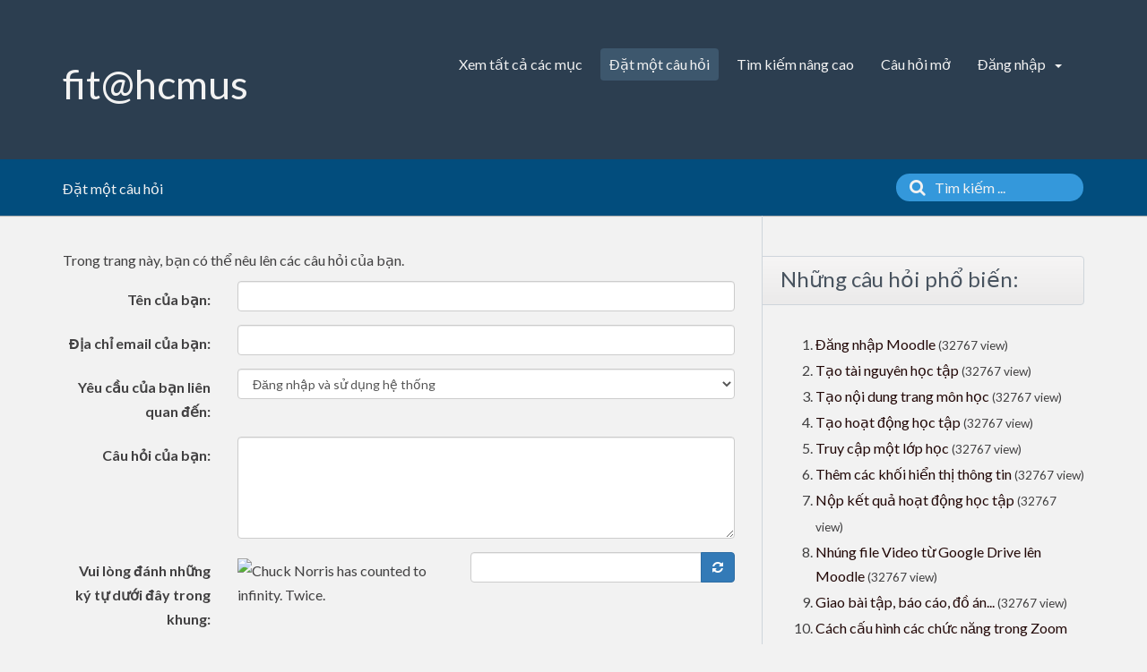

--- FILE ---
content_type: text/html;charset=UTF-8
request_url: https://courses.fit.hcmus.edu.vn/faq/index.php?sid=578406&lang=vi&action=ask&category_id=0
body_size: 4006
content:
<!doctype html>
<!--[if IE 9 ]> <html lang="vi" class="no-js ie9"> <![endif]-->
<!--[if (gt IE 9)|!(IE)]><!--> <html lang="vi" class="no-js"> <!--<![endif]-->
<head>
    <meta charset="utf-8">
    <title>Moodle FAQs - Khoa Công nghệ thông tin, Trường Đại học Khoa học tự nhiên, ĐHQG-HCM</title>
    <base href="https://courses.fit.hcmus.edu.vn/faq/">
    <meta name="description" content="Khoa Công nghệ thông tin, Trường Đại học Khoa học tự nhiên, ĐHQG-HCM">
    <meta name="keywords" content="">
    <meta name="author" content="Admin">
    <meta name="viewport" content="width=device-width, initial-scale=1">
    <meta name="application-name" content="phpMyFAQ 2.9.13">
    <meta name="robots" content="index, follow">
    <meta name="revisit-after" content="7 days">
    <meta name="apple-itunes-app" content="app-id=977896957">
    <!-- Share on Facebook -->
    <meta property="og:title" content="Moodle FAQs - Khoa Công nghệ thông tin, Trường Đại học Khoa học tự nhiên, ĐHQG-HCM">
    <meta property="og:description" content="Khoa Công nghệ thông tin, Trường Đại học Khoa học tự nhiên, ĐHQG-HCM">
    <meta property="og:image" content="">
    <link rel="stylesheet" href="https://courses.fit.hcmus.edu.vn/faq/assets/template/default/css/style.min.css?v=1">
    <link rel="shortcut icon" href="https://courses.fit.hcmus.edu.vn/faq/assets/template/default/favicon.ico">
    <link rel="apple-touch-icon" href="https://courses.fit.hcmus.edu.vn/faq/assets/template/default/apple-touch-icon.png">
    <link rel="canonical" href="https://courses.fit.hcmus.edu.vn/faq/faq/index.php?sid=578406&amp;lang=vi&amp;action=ask&amp;category_id=0">
    <script src="https://courses.fit.hcmus.edu.vn/faq/assets/js/modernizr.min.js"></script>
    <script src="https://courses.fit.hcmus.edu.vn/faq/assets/js/phpmyfaq.min.js"></script>
    <link rel="alternate" title="News RSS Feed" type="application/rss+xml" href="https://courses.fit.hcmus.edu.vn/faq/feed/news/rss.php">
    <link rel="alternate" title="TopTen RSS Feed" type="application/rss+xml" href="https://courses.fit.hcmus.edu.vn/faq/feed/topten/rss.php">
    <link rel="alternate" title="Latest FAQ Records RSS Feed" type="application/rss+xml" href="https://courses.fit.hcmus.edu.vn/faq/feed/latest/rss.php">
    <link rel="alternate" title="Open Questions RSS Feed" type="application/rss+xml" href="https://courses.fit.hcmus.edu.vn/faq/feed/openquestions/rss.php">
    <link rel="search" type="application/opensearchdescription+xml" title="Moodle FAQs - Khoa Công nghệ thông tin, Trường Đại học Khoa học tự nhiên, ĐHQG-HCM" href="https://courses.fit.hcmus.edu.vn/faq/opensearch.php">
    <script>
        if (self === top) {
            document.documentElement.style.display = 'block';
        } else {
            top.location = self.location;
        }
    </script>
    <style> html{display:none;} </style>
</head>
<body dir="ltr">
<header>
    <div class="pmf-wrapper pmf-masthead">
        <div class="container">
            <a id="logo" title="Moodle FAQs - Khoa Công nghệ thông tin, Trường Đại học Khoa học tự nhiên, ĐHQG-HCM" href="https://courses.fit.hcmus.edu.vn/faq/">
                <h1>fit@hcmus</h1>
            </a>
            <div id="mobile-nav-toggle" class="pull-right">
                <a href="#" data-toggle="collapse" data-target=".pmf-nav .navbar-collapse">
                    <i aria-hidden="true" class="fa fa-bars"></i>
                </a>
            </div>
            <nav class="pull-right pmf-nav">
                <div class="collapse navbar-collapse">
                    <ul class="nav nav-pills navbar-nav">
                        <li class=""><a href="index.php?sid=578406&amp;lang=vi&amp;action=show">Xem tất cả các mục</a></li>
						<li class="active"><a href="index.php?sid=578406&amp;lang=vi&amp;action=ask&category_id=0">Đặt một câu hỏi</a></li>
						<li class=""><a href="index.php?sid=578406&amp;lang=vi&amp;action=search">Tìm kiếm nâng cao</a></li>
                        <!-- <li class=""><a href="index.php?sid=578406&amp;lang=vi&amp;action=add&cat=0">Thêm một nội dung mới</a></li> -->
                        <li class=""><a href="index.php?sid=578406&amp;lang=vi&amp;action=open">Câu hỏi mở</a></li>
                        <li class="dropdown ">
                            <a class="dropdown-toggle" data-toggle="dropdown" href="#">
                                Đăng nhập
                                <b class="caret"></b>
                            </a>
                            <ul class="dropdown-menu">
                                
                                <li></li>
                                <li><a href="?action=login">Đăng nhập</a></li>
                                
                                
                            </ul>
                        </li>
                    </ul>
                </div>
            </nav>
        </div>
    </div>
    <div class="pmf-wrapper pmf-subheader">
        <div class="container">
            <div class="pmf-breadcrumb">
                
                Đặt một câu hỏi
                
            </div>
            <div class="pmf-searchbox">
                <form role="search" id="search" action="?sid=578406&amp;lang=vi&amp;action=search" method="get">
                    <input type="hidden" name="action" value="search">
                    <button class="searchbutton" type="submit" aria-label="Tìm kiếm">
                        <i aria-hidden="true" class="fa fa-search"></i>
                    </button>
                    <input type="text" class="searchfield typeahead" name="search" id="searchbox"
                           autocomplete="off" placeholder="Tìm kiếm ...">
                </form>
            </div>
        </div>
    </div>
</header>

<div class="pmf-wrapper pmf-main">
    <div class="container">
        <div class="row">
            <div class="col-md-8 pmf-maincontent">
                <section>
            <div id="questionForm">
                <p>Trong trang này, bạn có thể nêu lên các câu hỏi của bạn.</p>
            </div>
            <p class="hint-search-suggestion hidden">
                The following results closely matched your question:
            </p>
            <div id="answerForm"></div>
            <div id="answers"></div>
            <p class="hint-search-suggestion hidden">
                If none of the suggestions above match your question, click the button below to finish submitting your question.
            </p>
            <form class="form-horizontal" id="formValues" action="#" method="post">
                <input type="hidden" name="lang" id="lang" value="vi" />
                <div class="form-group">
                    <label class="col-sm-3 control-label" for="name">Tên của bạn:</label>
                    <div class="col-sm-9">
                        <input type="text" class="form-control" name="name" id="name" value="" required>
                    </div>
                </div>
                <div class="form-group">
                    <label class="col-sm-3 control-label" for="email">Địa chỉ email của bạn:</label>
                    <div class="col-sm-9">
                        <input type="email" class="form-control" name="email" id="email" value="" required>
                    </div>
                </div>
                <div class="form-group">
                    <label class="col-sm-3 control-label" for="category">Yêu cầu của bạn liên quan đến:</label>
                    <div class="col-sm-9">
                        <select name="category" class="form-control" id="category" required>
                        	<option value="1">Đăng nhập và sử dụng hệ thống</option>
	<option value="3">Giảng dạy trực tuyến</option>
	<option value="5">Biên soạn nội dung lớp học</option>
	<option value="6">Quản trị thành viên lớp học</option>
	<option value="7">Kiểm tra trực tuyến</option>
                        </select>
                    </div>
                </div>
                <div class="form-group">
                    <label class="col-sm-3 control-label" for="question">Câu hỏi của bạn:</label>
                    <div class="col-sm-9">
                        <textarea class="form-control" cols="45" rows="5" name="question" id="question" required></textarea>
                    </div>
                </div>
                <div class="form-group"><label class="col-sm-3 control-label">Vui lòng đánh những ký tự dưới đây trong khung:</label>    <div class="col-sm-4">        <p class="form-control-static"><img id="captchaImage" src="/faq/index.php?sid=578406&amp;lang=vi&amp;action=ask&amp;gen=img&amp;ck=1766864401" height="40" width="165" alt="Chuck Norris has counted to infinity. Twice." title="click to refresh">        </p>    </div>    <div class="col-sm-5">        <div class="input-group"><input type="text" class="form-control" name="captcha" id="captcha" size="6" autocomplete="off" required>            <span class="input-group-btn"><a class="btn btn-primary" id="captcha-button" data-action="ask"><i aria-hidden="true" class="fa fa-refresh"></i></a>            </span>        </div>    </div></div>
                <div id="loader"></div>
                <div id="qerror"></div>
                <div class="form-group">
                    <div class="col-sm-12 text-right">
                        <button class="btn btn-primary btn-lg" type="submit" id="submitquestion">
                            Gửi
                        </button>
                    </div>
                </div>
            </form>
        </section>
        <script>
            $(document).ready(function() {
                $(function () {
                    $('#submitquestion').on('click', function (event) {
                        event.preventDefault();
                        checkQuestion();
                    });
                });
            });
        </script>
            </div>
            <aside class="col-md-4 pmf-aside">
			
				        

        <section class="pmf-aside-widget">
            <header>
                <h3>Những câu hỏi phổ biến: </h3>
            </header>
            <div class="pmf-aside-widget-body">
                <ol class="tpmf-list">
                    
                    <li><a class="topten" data-toggle="tooltip" data-placement="top" title="Đăng nhập Moodle" href="https://courses.fit.hcmus.edu.vn/faq/index.php?sid=578406&amp;lang=vi&amp;action=artikel&cat=1&id=1&artlang=vi">Đăng nhập Moodle</a> <small>(32767 view)</small></li>
                    
                    <li><a class="topten" data-toggle="tooltip" data-placement="top" title="Tạo tài nguyên học tập " href="https://courses.fit.hcmus.edu.vn/faq/index.php?sid=578406&amp;lang=vi&amp;action=artikel&cat=5&id=14&artlang=vi">Tạo tài nguyên học tập </a> <small>(32767 view)</small></li>
                    
                    <li><a class="topten" data-toggle="tooltip" data-placement="top" title="Tạo nội dung trang môn học" href="https://courses.fit.hcmus.edu.vn/faq/index.php?sid=578406&amp;lang=vi&amp;action=artikel&cat=5&id=10&artlang=vi">Tạo nội dung trang môn học</a> <small>(32767 view)</small></li>
                    
                    <li><a class="topten" data-toggle="tooltip" data-placement="top" title="Tạo hoạt động học tập" href="https://courses.fit.hcmus.edu.vn/faq/index.php?sid=578406&amp;lang=vi&amp;action=artikel&cat=5&id=15&artlang=vi">Tạo hoạt động học tập</a> <small>(32767 view)</small></li>
                    
                    <li><a class="topten" data-toggle="tooltip" data-placement="top" title="Truy cập một lớp học" href="https://courses.fit.hcmus.edu.vn/faq/index.php?sid=578406&amp;lang=vi&amp;action=artikel&cat=1&id=5&artlang=vi">Truy cập một lớp học</a> <small>(32767 view)</small></li>
                    
                    <li><a class="topten" data-toggle="tooltip" data-placement="top" title="Thêm các khối hiển thị thông tin" href="https://courses.fit.hcmus.edu.vn/faq/index.php?sid=578406&amp;lang=vi&amp;action=artikel&cat=5&id=16&artlang=vi">Thêm các khối hiển thị thông tin</a> <small>(32767 view)</small></li>
                    
                    <li><a class="topten" data-toggle="tooltip" data-placement="top" title="Nộp kết quả hoạt động học tập" href="https://courses.fit.hcmus.edu.vn/faq/index.php?sid=578406&amp;lang=vi&amp;action=artikel&cat=1&id=6&artlang=vi">Nộp kết quả hoạt động học tập</a> <small>(32767 view)</small></li>
                    
                    <li><a class="topten" data-toggle="tooltip" data-placement="top" title="Nhúng file Video từ Google Drive lên Moodle" href="https://courses.fit.hcmus.edu.vn/faq/index.php?sid=578406&amp;lang=vi&amp;action=artikel&cat=3&id=26&artlang=vi">Nhúng file Video từ Google Drive lên Moodle</a> <small>(32767 view)</small></li>
                    
                    <li><a class="topten" data-toggle="tooltip" data-placement="top" title="Giao bài tập, báo cáo, đồ án..." href="https://courses.fit.hcmus.edu.vn/faq/index.php?sid=578406&amp;lang=vi&amp;action=artikel&cat=5&id=17&artlang=vi">Giao bài tập, báo cáo, đồ án...</a> <small>(32767 view)</small></li>
                    
                    <li><a class="topten" data-toggle="tooltip" data-placement="top" title="Cách cấu hình các chức năng trong Zoom" href="https://courses.fit.hcmus.edu.vn/faq/index.php?sid=578406&amp;lang=vi&amp;action=artikel&cat=3&id=28&artlang=vi">Cách cấu hình các chức năng trong Zoom</a> <small>(32767 view)</small></li>
                    
                    
                </ol>
            </div>
        </section>
        <section class="pmf-aside-widget">
            <header>
                <h3>Những nội dung mới nhất: </h3>
            </header>
            <div class="pmf-aside-widget-body">
                <ol class="pmf-list">
                    
                    <li><a class="latest-entries" data-toggle="tooltip" data-placement="top" title="Phiên bản Moodle LMS" href="https://courses.fit.hcmus.edu.vn/faq/index.php?sid=578406&amp;lang=vi&amp;action=artikel&cat=1&id=44&artlang=vi">Phiên bản Moodle LMS</a> <small>(2024-09-17 18:04)</small></li>
                    
                    <li><a class="latest-entries" data-toggle="tooltip" data-placement="top" title="Đăng nhập Moodle" href="https://courses.fit.hcmus.edu.vn/faq/index.php?sid=578406&amp;lang=vi&amp;action=artikel&cat=1&id=1&artlang=vi">Đăng nhập Moodle</a> <small>(2024-09-03 12:15)</small></li>
                    
                    <li><a class="latest-entries" data-toggle="tooltip" data-placement="top" title="Xác thực đăng nhập bằng ứng dụng di động" href="https://courses.fit.hcmus.edu.vn/faq/index.php?sid=578406&amp;lang=vi&amp;action=artikel&cat=1&id=43&artlang=vi">Xác thực đăng nhập bằng ứng dụng di động ...</a> <small>(2024-08-04 12:02)</small></li>
                    
                    <li><a class="latest-entries" data-toggle="tooltip" data-placement="top" title="Nộp kết quả hoạt động học tập" href="https://courses.fit.hcmus.edu.vn/faq/index.php?sid=578406&amp;lang=vi&amp;action=artikel&cat=1&id=6&artlang=vi">Nộp kết quả hoạt động học tập</a> <small>(2024-03-24 21:16)</small></li>
                    
                    <li><a class="latest-entries" data-toggle="tooltip" data-placement="top" title="Sao chép nội dung lớp học" href="https://courses.fit.hcmus.edu.vn/faq/index.php?sid=578406&amp;lang=vi&amp;action=artikel&cat=5&id=35&artlang=vi">Sao chép nội dung lớp học</a> <small>(2022-10-11 18:31)</small></li>
                    
                    
                </ol>
            </div>
        </section>

                
                <div class="pmf-aside-widget">
                    <header>
                        <h3>Sticky FAQs</h3>
                    </header>
                    <div class="pmf-aside-widget-body">
                        <ul class="pmf-list">
                            <li><a class="sticky-faqs" data-toggle="tooltip" data-placement="top" title="Đăng nhập Moodle" href="/faq/index.php?sid=578406&amp;lang=vi&amp;action=artikel&amp;cat=1&amp;id=1&amp;artlang=vi">Đăng nhập Moodle</a></li><li><a class="sticky-faqs" data-toggle="tooltip" data-placement="top" title="Nộp kết quả hoạt động học tập" href="/faq/index.php?sid=578406&amp;lang=vi&amp;action=artikel&amp;cat=1&amp;id=6&amp;artlang=vi">Nộp kết quả hoạt động học tập</a></li><li><a class="sticky-faqs" data-toggle="tooltip" data-placement="top" title="Giao bài tập, báo cáo, đồ án..." href="/faq/index.php?sid=578406&amp;lang=vi&amp;action=artikel&amp;cat=5&amp;id=17&amp;artlang=vi">Giao bài tập, báo cáo, đồ án...</a></li><li><a class="sticky-faqs" data-toggle="tooltip" data-placement="top" title="Nhúng file Video từ Google Drive lên Moodle" href="/faq/index.php?sid=578406&amp;lang=vi&amp;action=artikel&amp;cat=3&amp;id=26&amp;artlang=vi">Nhúng file Video từ Google Drive lên Moodle</a></li><li><a class="sticky-faqs" data-toggle="tooltip" data-placement="top" title="Nhập câu hỏi trắc nghiệm từ tập tin Word" href="/faq/index.php?sid=578406&amp;lang=vi&amp;action=artikel&amp;cat=7&amp;id=38&amp;artlang=vi">Nhập câu hỏi trắc nghiệm từ tập tin Word ...</a></li><li><a class="sticky-faqs" data-toggle="tooltip" data-placement="top" title="Xác thực đăng nhập bằng ứng dụng di động" href="/faq/index.php?sid=578406&amp;lang=vi&amp;action=artikel&amp;cat=1&amp;id=43&amp;artlang=vi">Xác thực đăng nhập bằng ứng dụng di động ...</a></li>
                        </ul>
                    </div>
                </div>
                
            </aside>
        </div>
    </div>
</div>

<footer>
<!-- THQuang
	<div class="pmf-wrapper pmf-footer">
        <div class="container">
            <div class="row">
                <div class="col-md-9">
                    <ul class="footer-menu">
                        <li>1337 user online | 1337 Guest and 0 Registered</li>
                        <li><a href="index.php?sid=578406&amp;lang=vi&amp;action=overview">FAQ Overview</a></li>
                        <li><a href="index.php?sid=578406&amp;lang=vi&amp;action=sitemap&amp;lang=vi">Sơ đồ trang web</a></li>
                        <li><a href="index.php?sid=578406&amp;lang=vi&amp;action=glossary">Thuật ngữ</a></li>
                        <li><a href="index.php?sid=578406&amp;lang=vi&amp;action=contact">Liên lạc</a></li>
                    </ul>
                </div>
                <div class="col-md-3">
                    <form action="?sid=" method="post" class="pull-right" accept-charset="utf-8">
                        <select class="form-control" name="language" id="language" size="1" onchange="this.form.submit();">
	<option value="en">English</option>
	<option value="vi" selected="selected">Vietnamese</option>
</select>
                        <input type="hidden" name="action" value="" />
                    </form>
                </div>
            </div>
        </div>
    </div>
	-->
	
    <div class="pmf-wrapper copyright">
        <div class="container" align="center">         
                <a target="_blank" href="https://www.phpmyfaq.de">Powered by phpMyFAQ</a> 
        </div>
    </div>
	
    
</footer>
<script>
    $('.topten').tooltip();
    $('.latest-entries').tooltip();
    $('.sticky-faqs').tooltip();
</script>
</body>
</html>
